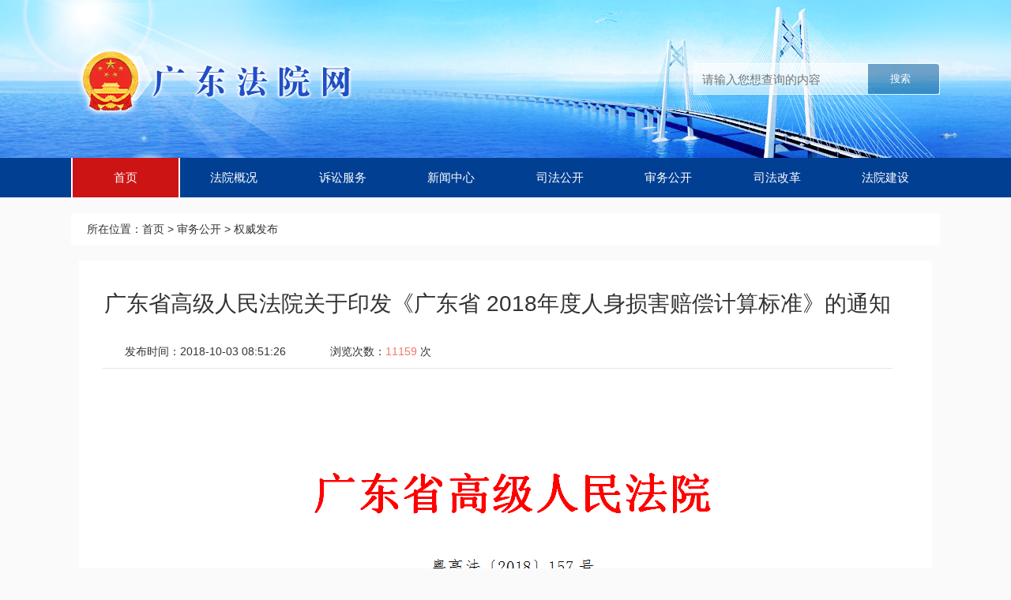

--- FILE ---
content_type: text/html; charset=utf-8
request_url: https://www.gdcourts.gov.cn/gsxx/quanweifabu/content/post_1048285.html
body_size: 13437
content:
<!DOCTYPE html>
<html lang="en">
<head>
    <meta charset="UTF-8">  
<meta http-equiv="X-UA-Compatible" content="IE=edge,chrome=1">
<meta name="renderer" content="webkit|ie-comp|ie-stand">
<meta name="format-detection" content="telephone=no">
<meta name="SiteName" content="广东法院网">
<meta name="SiteDomain" content="www.gdcourts.gov.cn">
<meta name="SiteIDCode" content="">
<title>广东省高级人民法院关于印发《广东省 2018年度人身损害赔偿计算标准》的通知_广东法院网</title>
<meta name="Keywords" content="" />
<meta name="description" content="" />
<meta name="ColumnName" content="权威发布">
<meta name="ColumnDescription" content="">
<meta name="ColumnKeywords" content="">
<meta name="ColumnType" content="">
<meta name="ArticleTitle" content="广东省高级人民法院关于印发《广东省 2018年度人身损害赔偿计算标准》的通知">
<meta name="PubDate" content="2018-10-03 08:51">
<meta name="ContentSource" content="广东法院网">
<base target="_blank">
<script>window.NFCMS_SITE_ID=208001;window.NFCMS_PUB_TYPE="post";window.NFCMS_POST_ID="1048285";window.NFCMS_CAT_ID="10992";</script><script src="//statistics.gd.gov.cn/scripts/s.js?t=1717067781" async></script>
<script>(function(u){if((u.indexOf("iP")>-1||u.indexOf("Android")>-1)&&document.location.href!="https://www.gdcourts.gov.cn/gsxx/quanweifabu/content/mpost_1048285.html"){document.location.href="https://www.gdcourts.gov.cn/gsxx/quanweifabu/content/mpost_1048285.html"}})(window.navigator.userAgent);</script>
<link rel="stylesheet" type="text/css" href="/public/style.css"/>
<link rel="stylesheet" href="//g.alicdn.com/de/prismplayer/2.7.4/skins/default/aliplayer-min.css" />
<script charset="utf-8" type="text/javascript" src="//g.alicdn.com/de/prismplayer/2.7.4/aliplayer-min.js"></script>
    <link href="css/detail.css" rel="stylesheet" type="text/css" />
    <script type="text/javascript" src="js/jquery.js"></script>
    <base target="_blank">
</head>

<body>
    <link href="/public/header.css" rel="stylesheet" type="text/css" />
    <div class="header">
        <div class="headerCon">
            <div class="con clearfix">
                <div class="logo left">
                    <img src="/public/logo_gy.png">
                </div>
                <div class="search right clearfix">
                    <form class="clearfix left" action="https://search.gdcourts.gov.cn/">
                        <input type="text" class="left" name="keywords" placeholder="请输入您想查询的内容">
                        <button type="submit" class="right">搜索</button>
                    </form>
                </div>
            </div>

        </div>
        <div class="nav">
            <ul class="con clearfix">
                <li id="nav1"><a href="/" class="active">首页</a></li>
                <li><a>法院概况</a>
                    <ul class="dropList">
                        <li class="dlItm"><a href="https://www.gdcourts.gov.cn/fygk/jgsz/index.html">广东高院</a></li>                        <li class="dlItm"><a href="https://www.gdcourts.gov.cn/fygk/xiaqufayuangaikuang/index.html">辖区法院</a></li>                    </ul>
                </li>
                <li><a>诉讼服务</a>
                    <ul class="dropList">
                        <li class="dlItm"><a href="https://ssfw.gdcourts.gov.cn/">诉讼服务网</a></li>
                        <li class="dlItm"><a href="https://ssfw.gdcourts.gov.cn/gdsfjd/">司法鉴定网</a></li>
                        <li class="dlItm"><a href="/#menu-2">便民通道</a></li>
                    </ul>
                </li>
                <li><a>新闻中心</a>
                    <ul class="dropList">
                        <li class="dlItm"><a href="https://www.gdcourts.gov.cn/xwzx/yw/index.html">要闻</a></li>                        <li class="dlItm"><a href="https://www.gdcourts.gov.cn/xwzx/gdxwfb/index.html">活动</a></li>                        <li class="dlItm"><a href="https://www.gdcourts.gov.cn/xwzx/guojisifajiaoliu/index.html">域外</a></li>                        <li class="dlItm"><a href="https://www.gdcourts.gov.cn/xwzx/fayuanxinmeiti/index.html">案件</a></li>                        <li class="dlItm"><a href="https://www.gdcourts.gov.cn/xwzx/xwfyr/index.html">新闻发言人</a></li>                    </ul>
                </li>
                <li><a>司法公开</a>
                    <ul class="dropList">
                        <li class="dlItm"><a href="https://splcgk.court.gov.cn/gzfwww/">审判流程</a></li>
                        <li class="dlItm"><a href="http://tingshen.court.gov.cn/court/2550">庭审直播</a></li>
                        <li class="dlItm"><a href="https://wenshu.court.gov.cn/">裁判文书</a></li>
                        <li class="dlItm"><a href="http://zxgk.court.gov.cn/">执行信息</a></li>
                    </ul>
                </li>
                <li><a>审务公开</a>
                    <ul class="dropList">
                        <li class="dlItm"><a href="https://www.gdcourts.gov.cn/gsxx/fygzbg/index.html">工作报告</a></li>                        <li class="dlItm"><a href="https://www.gdcourts.gov.cn/gsxx/quanweifabu/index.html">权威发布</a></li>                        <li class="dlItm"><a href="https://www.gdcourts.gov.cn/gsxx/fayuangonggao/index.html">工作公告</a></li>                        <li class="dlItm"><a href="https://www.gdcourts.gov.cn/gsxx/yjsgk/index.html">预算决算</a></li>                        <li class="dlItm"><a href="https://www.gdcourts.gov.cn/gsxx/mingcexinxi/index.html">名册信息</a></li>                        <li class="dlItm"><a href="https://www.gdcourts.gov.cn/gsxx/xinxihuajishubiaozhun/index.html">技术标准</a></li>                    </ul>
                </li>
                <li><a>司法改革</a>
                    <ul class="dropList">
                        <li class="dlItm"><a href="https://www.gdcourts.gov.cn/sifagaige/sigaifangan/index.html">司改方案</a></li>                        <li class="dlItm"><a href="https://www.gdcourts.gov.cn/sifagaige/gaigedongtai/index.html">司改动态</a></li>                        <li class="dlItm"><a href="https://www.gdcourts.gov.cn/sifagaige/gaigeanli/index.html">改革案例</a></li>                        <li class="dlItm"><a href="https://www.gdcourts.gov.cn/sifagaige/lilunyanjiu/index.html">理论研究</a></li>                        <li class="dlItm"><a href="https://www.gdcourts.gov.cn/sifagaige/liandengji/index.html">立案登记</a></li>                    </ul>
                </li>
                <li><a>法院建设</a>
                    <ul class="dropList">
                        <li class="dlItm"><a href="https://www.gdcourts.gov.cn/falvchaxun/faxinpingtai/index.html">法院党建</a></li>                        <li class="dlItm"><a href="https://www.gdcourts.gov.cn/falvchaxun/renshigongzuo/index.html">人事任免</a></li>                        <li class="dlItm"><a href="https://www.gdcourts.gov.cn/falvchaxun/jijianjiancha/index.html">纪检监察</a></li>                        <li class="dlItm"><a href="https://www.gdcourts.gov.cn/falvchaxun/xianjindianxing/index.html">先进典型</a></li>                        <li class="dlItm"><a href="https://www.gdcourts.gov.cn/falvchaxun/jiaoyupeixun/index.html">教育培训</a></li>                        <li class="dlItm"><a href="https://www.gdcourts.gov.cn/falvchaxun/sifajingcha/index.html">司法警察</a></li>                        <li class="dlItm"><a href="https://www.gdcourts.gov.cn/falvchaxun/fayuanwenhua/index.html">法院文化</a></li>                    </ul>
                </li>
            </ul>
        </div>
    </div>
    <script>
        $(".nav>ul>li").hover(function () {
            $(this).find(".dropList").show()
        }, function () {
            $(this).find('.dropList').hide();
        })
    </script> 
    <div class="pos">所在位置：<a href="https://www.gdcourts.gov.cn/">首页</a>&nbsp;&gt;&nbsp;<a href="https://www.gdcourts.gov.cn/gsxx">审务公开</a>&nbsp;&gt;&nbsp;<a href="https://www.gdcourts.gov.cn/gsxx/quanweifabu">权威发布</a></div>
    <div class="main">
        <h3>广东省高级人民法院关于印发《广东省 2018年度人身损害赔偿计算标准》的通知</h3>
        <h5></h5>
        <div class="massages">
            <p>发布时间：2018-10-03 08:51:26</p>
            <p>浏览次数：<span><span id="NFCMS-POST-VISIT-2">-</span><script>setTimeout(function(){var s = document.createElement("script");s.type = "text/javascript";s.src = "//statistics.gd.gov.cn/jsonp/post/sum?post=1048285&site=208001&callback=NFCMS_CB_POST_VISIT_2&t=" + Math.random().toString(35).substr(2);window.NFCMS_CB_POST_VISIT_2 = function(data){document.getElementById("NFCMS-POST-VISIT-2").innerHTML = data.count;document.body.removeChild(s);};document.body.appendChild(s);}, 10);</script><script>window.NFCMS_SITE_ID=208001;window.NFCMS_PUB_TYPE="post";window.NFCMS_POST_ID="1048285";window.NFCMS_CAT_ID="10992";</script><script src="//statistics.gd.gov.cn/scripts/s.js?t=1717067781" async></script></span> 次</p>
        </div>
        <div class="article">
            <p style="text-align: center;"><img alt="" src="https://www.gdcourts.gov.cn/img/0/579/579945/1048285.nil" class=" nfw-cms-img" img-id="579945"><img alt="" src="https://www.gdcourts.gov.cn/img/0/579/579951/1048285.nil" class=" nfw-cms-img" img-id="579951"><img alt="" src="https://www.gdcourts.gov.cn/img/0/579/579955/1048285.nil" class=" nfw-cms-img" img-id="579955"><img alt="" src="https://www.gdcourts.gov.cn/img/0/579/579959/1048285.nil" class=" nfw-cms-img" img-id="579959"><img alt="" src="https://www.gdcourts.gov.cn/img/0/579/579961/1048285.nil" class=" nfw-cms-img" img-id="579961"><img alt="" src="https://www.gdcourts.gov.cn/img/0/579/579965/1048285.nil" class=" nfw-cms-img" img-id="579965"><img alt="" src="https://www.gdcourts.gov.cn/img/0/579/579967/1048285.nil" class=" nfw-cms-img" img-id="579967"></p>
        </div>
                <div class="yqcon clearfix">
            <div class="left_page">
                <ul id="pagenation">

                </ul>
    
            </div>
            <div class="toTop right">返回顶部</div>

        </div>
       
        <script>
            var stripttags = function (str) {
                // return str.replace(/<[^>]+>/g,"")
                var temp = document.createElement("div");
                temp.innerHTML = str;
                var output = temp.innerText || temp.textContent;
                temp = null;
                return output;
            }
            var ellipisis = function (str, len) {
                str = stripttags(str)
                if (str.length > len) {
                    str = str.substring(0, len) + "..."
                }
                return str
            };
            var firstChildCatUrl = "/postmeta/i/10992.json";

            $.get(
                firstChildCatUrl,
                function (data) {
                    if (typeof data == "string") {
                        data = JSON.parse(data)
                    }
                    var articleList = data.articles;
                    var htmlStr = '';
                    var currentArticle = articleList.filter(function (e) { return e.id == 1048285 })[0]
                    // var currentArticle = ''
                    var articleIndex = articleList.indexOf(currentArticle);
                    var last = "";
                    var next = "";
                    last = articleIndex == 0 ? ''
                        : '<li><span>上一条：</span><a target="_blank" href="'
                        + articleList[articleIndex - 1].url
                        + '">'
                        +articleList[articleIndex - 1].title
                        // +ellipisis(articleList[articleIndex-1].title,30)
                        + '</a></li>'
                        ;
                    next = articleIndex == articleList.length - 1 ? ''
                        : '<li><span>下一条：</span><a target="_blank" href="'
                        + articleList[articleIndex + 1].url
                        + '">'
                        +articleList[articleIndex + 1].title
                        // +ellipisis(articleList[articleIndex+1].title,30)
                        + '</a></li>';
                    $("#pagenation").html(last + next);
                }
            );
        </script>
    </div>

 <link href="/public/footer.css" rel="stylesheet" type="text/css" />
 <div class="footer">
        <p>版权所有 广东省高级人民法院 | 未经书面协议授权禁止下载试用或建立镜像</p>
        <p>ICP备案号：粤ICP备12028521号</p>
        <div class="dzjg">
            <script type="text/javascript">
                document.write(unescape("%3Cspan id='_ideConac' %3E%3C/span%3E%3Cscript  src='https://dcs.conac.cn/js/20/000/0000/40702421/CA200000000407024210001.js' type='text/javascript'%3E%3C/script%3E"));
            </script>
        </div>
    </div> 

<!-- 返回顶部 -->
<script>
	$(" .toTop").on("click",function(){
        $("html, body").animate({
            scrollTop:"0"
        }, 500);
		return false;
	});
</script> 
</body>

</html>

--- FILE ---
content_type: text/html; charset=UTF-8
request_url: https://statistics.gd.gov.cn/jsonp/post/sum?post=1048285&site=208001&callback=NFCMS_CB_POST_VISIT_2&t=kv2rslfjgef
body_size: 78
content:
NFCMS_CB_POST_VISIT_2({"count":"11159"});

--- FILE ---
content_type: text/css
request_url: https://www.gdcourts.gov.cn/public/style.css
body_size: 1420
content:
* {
    padding: 0;
    margin: 0;
}

body {
    font: 14px/20px sans-serif, "microsoft yahei";
    color: #333;
    background-color: #fafafa;
    min-width: 1100px;
}

a {
    cursor: pointer;
    text-decoration: none;
    color: inherit;
}

a:hover {
    color: inherit;
    text-decoration: none;
}

img {
    vertical-align: middle;
}

li {
    list-style: none;
}

h1, h2, h3, h4, h5, h6 {
    font-size: 100%;
    font-weight: normal;
}

.clearfix {
    zoom: 1;
}

.clearfix:after {
    content: "020";
    display: block;
    height: 0;
    clear: both;
    visibility: hidden;
}

.left {
    float: left;
}

.right {
    float: right;
}

.hide {
    display: none;
}
.pos {
    width: 1060px;
    margin: 20px auto;
    padding: 0px 20px;
    height: 40px;
    line-height: 40px;
    background-color: #FFFFFF;
}
.pages {
    margin: 40px auto 60px;
    text-align: center;
}

.pages a {
    box-sizing: border-box;
    display: inline-block;
    padding: 2px 10px;
    margin-right: 3px;
    font-size: 16px;
    line-height: 26px;
    text-align: center;
    border: 1px solid #e2e2e2;
    cursor: pointer;
}

.pages a.current,
.pages a:hover {
    color: #00509a;
    border: 1px solid #00509a;
}

.pages a.first,
.pages a.prev,
.pages a.next,
.pages a.last {
    box-sizing: border-box;
    cursor: pointer;
}

--- FILE ---
content_type: text/css
request_url: https://www.gdcourts.gov.cn/gsxx/quanweifabu/content/css/detail.css
body_size: 1698
content:
.pos {
    width: 1060px;
    margin: 20px auto;
    padding: 0px 20px;
    height: 40px;
    line-height: 40px;
    background-color: #FFFFFF;
}

.main {
    width: 1060px;
    margin: 0 auto;
    padding: 20px 20px 1px 0px;
    background: #ffffff;
}
.main h3 {
    font-size: 28px;
    line-height: 40px;
    text-align: center;
    padding: 15px 30px 10px;
}
.main h5 {
    font-size: 20px;
    line-height: 30px;
    text-align: center;
    padding: 0 30px 10px;
}

.main  .massages {
    border-bottom: 1px solid #e5e5e5;
    padding-top: 10px;
    padding-bottom: 15px;
    margin-right: 30px;
    margin-left: 30px;
    height: 16px;
    margin-bottom: 30px;
}
.main  .massages p {
    float: left;
    margin: 0 28px;
}    
.main  .massages p span {
    color: #EF7966;
}
.main .article {
    width: 1000px;
    line-height: 34px;
    font-size: 18px;
    margin: 30px auto;
}

.main .article p{
    padding: 10px 0px;
    text-indent: 2em;
}

.yqcon{
    width: 1000px;
    margin: 20px auto;
    border-top: 1px solid #e5e5e5;
}

.yqcon .toTop {
    font-size: 18px;
    color: #122e67;
}
.yqcon .left_page{
	margin-top: 30px;
}
.yqcon .left_page a{
	color: #555;
	line-height: 25px;
}
.yqcon .left_page a:hover{
	text-decoration: underline;
	color: #0491ed;
}
.plus{
    padding: 0 25px 30px;
    background: #f3f3f3;
    height: 150px;
    line-height: 32px;
    color: #122e67;
    width: 950px;
    margin: 0 auto;
}
.plus a{
    font-size: 16px;
    padding-left: 25px;
    background-image: url(../images/ion_attach.png);
    background-repeat: no-repeat;
    background-position: 0 50%;
}

--- FILE ---
content_type: text/css
request_url: https://www.gdcourts.gov.cn/public/header.css
body_size: 2410
content:
.tl{
    width: 100%;
    height: auto;
}
.con{
    margin: 0 auto 30px;
}
.header .headerCon {
    background: url(/public/bgqq.jpg) no-repeat top center;
    width: 100%;
    height: 200px;
}
.header .headerCon .con{
    width: 1100px;
    margin: 0 auto;
    padding-top:50px;
}
.header .headerCon .con .logo {
    margin: 6px 0 0 6px;
}
.header .search {
    width: 310px;
    height: 38px;
    margin-top: 30px;
    border: 1px solid rgba(255,255,255,0.8);
}
.header .search form {
    width: 310px;
    height: 38px;
    line-height: 38px;
    border-radius: 4px;
    margin-right: 10px;
    display: block;
    border-style: none;
    
    overflow: hidden;
}

.header .search form input {
    height: 100%;
    font-size: 15px;
    display: block;
    background-color: rgba(255,255,255,0.5);
    border: none;
    width: 220px;
    text-indent: 10px;
    
}

.header .search form button {
    width: 90px;
    height: 100%;
    cursor: pointer;
    background: rgba(1,82,147,0.5);
    padding-right: 8px;
    display: block;
    color:#ffffff;
    outline: none;
    border: none;
}

.header .nav{
    width: 100%;
    height: 50px;
    color: #ffffff;
    background: #013f93;
}
.header .nav ul{
    width: 1100px;
    margin: 0 auto;
}
.header .nav ul li{
    width: 12.5%;
    float: left;
    font-size: 15px;
    line-height: 50px;
    text-align: center;
    box-sizing: border-box;
    position: relative;
}
.header .nav ul li a{
    color: #fff;
    display:block; 
    transition: background 0.3s;
}
.header .nav ul li a.active{
    background-color: #cd1415;
    border-left: 2px solid #fff;
    border-right: 2px solid #fff;
}
.header .nav ul li:hover{
    background-color: #00347b;
}
.header .nav .dropList {
    width: 100%;
    display: none;
    z-index: 999;
    position: absolute;
}
.header .nav .dropList .dlItm {
    width: 100%;
    height: 40px;
    line-height: 40px;
    font-size: 12px;
    color: #ffffff;
    background-color: #013f93!important;
    text-align: left;
    overflow: hidden;
    border-bottom: 1px solid #0048a9;
}
.header .nav .dropList .dlItm a {
    letter-spacing: 0px;
    text-align: center;
    transition: background 0.3s;
    
}
.header .nav .dropList .dlItm a:hover {
    background-color: #00347b;
    border：none!important;
}

--- FILE ---
content_type: text/css
request_url: https://www.gdcourts.gov.cn/public/footer.css
body_size: 285
content:
.footer {
    background-color: #FFFFFF;
    padding: 10px 0 40px;
    clear: both;
    border-top: 3px solid #237aca;
}
.footer p{
    text-align: center;
    line-height: 40px;
}
.footer img{
    margin: 0 auto;
    width: 55px;
    height: 65px;
    display: block;
}